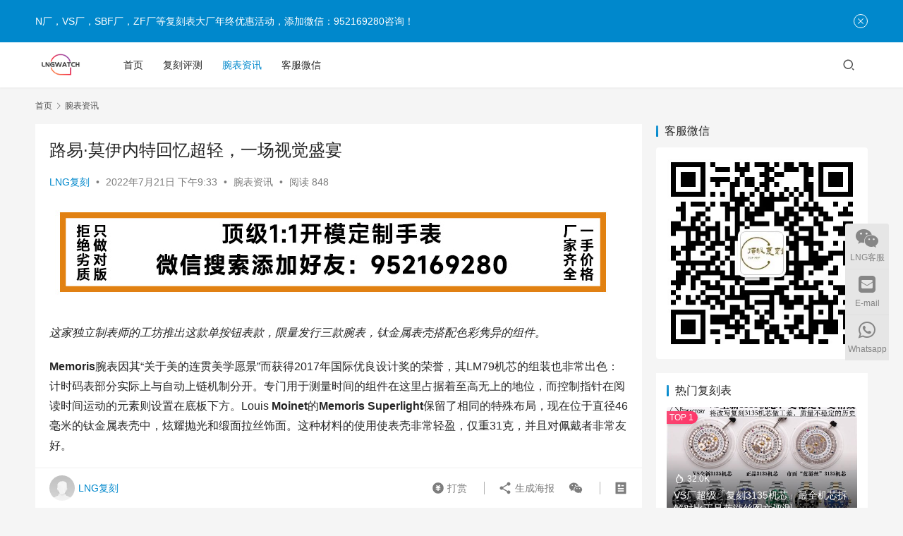

--- FILE ---
content_type: text/html; charset=UTF-8
request_url: http://www.lngwatch.com/171.html
body_size: 13492
content:
<!DOCTYPE html>
<html lang="zh-CN">
<head>
    <meta charset="UTF-8">
    <meta http-equiv="X-UA-Compatible" content="IE=edge,chrome=1">
    <meta name="renderer" content="webkit">
    <meta name="viewport" content="width=device-width,initial-scale=1.0,user-scalable=no,maximum-scale=1,viewport-fit=cover">
    <title>路易·莫伊内特回忆超轻，一场视觉盛宴-N厂手表官网</title>
    <meta name="description" content="这家独立制表师的工坊推出这款单按钮表款，限量发行三款腕表，钛金属表壳搭配色彩隽异的组件。 Memoris腕表因其“关于美的连贯美学愿景”而获得2017年国际优良设计奖的荣誉，其LM79机芯的组装也非常出色：计时码表部分实际上与自动上链机制分开。专门用于测量时间的组件在这里占据着至高无上的地位，而控制指针在阅读时间运动的..." />
<meta property="og:type" content="article" />
<meta property="og:url" content="http://www.lngwatch.com/171.html" />
<meta property="og:site_name" content="N厂手表官网" />
<meta property="og:title" content="路易·莫伊内特回忆超轻，一场视觉盛宴" />
<meta property="og:image" content="http://www.lngwatch.com/wp-content/uploads/2022/07/louis-moinet-memoris-superlight-watches-news-1087x610-1.jpg" />
<meta property="og:description" content="这家独立制表师的工坊推出这款单按钮表款，限量发行三款腕表，钛金属表壳搭配色彩隽异的组件。 Memoris腕表因其“关于美的连贯美学愿景”而获得2017年国际优良设计奖的荣誉，其LM79机芯的组装也非常出色：计时码表部分实际上与自动上链机制分开。专门用于测量时间的组件在这里占据着至高无上的地位，而控制指针在阅读时间运动的..." />
<link rel="canonical" href="http://www.lngwatch.com/171.html" />
<meta name="applicable-device" content="pc,mobile" />
<meta http-equiv="Cache-Control" content="no-transform" />
<link rel='stylesheet' id='stylesheet-css'  href='//www.lngwatch.com/wp-content/uploads/wpcom/style.6.12.2.1712705534.css' type='text/css' media='all' />
<link rel='stylesheet' id='font-awesome-css'  href='http://www.lngwatch.com/wp-content/themes/justnews/themer/assets/css/font-awesome.css' type='text/css' media='all' />
<style id='global-styles-inline-css' type='text/css'>
body{--wp--preset--color--black: #000000;--wp--preset--color--cyan-bluish-gray: #abb8c3;--wp--preset--color--white: #ffffff;--wp--preset--color--pale-pink: #f78da7;--wp--preset--color--vivid-red: #cf2e2e;--wp--preset--color--luminous-vivid-orange: #ff6900;--wp--preset--color--luminous-vivid-amber: #fcb900;--wp--preset--color--light-green-cyan: #7bdcb5;--wp--preset--color--vivid-green-cyan: #00d084;--wp--preset--color--pale-cyan-blue: #8ed1fc;--wp--preset--color--vivid-cyan-blue: #0693e3;--wp--preset--color--vivid-purple: #9b51e0;--wp--preset--gradient--vivid-cyan-blue-to-vivid-purple: linear-gradient(135deg,rgba(6,147,227,1) 0%,rgb(155,81,224) 100%);--wp--preset--gradient--light-green-cyan-to-vivid-green-cyan: linear-gradient(135deg,rgb(122,220,180) 0%,rgb(0,208,130) 100%);--wp--preset--gradient--luminous-vivid-amber-to-luminous-vivid-orange: linear-gradient(135deg,rgba(252,185,0,1) 0%,rgba(255,105,0,1) 100%);--wp--preset--gradient--luminous-vivid-orange-to-vivid-red: linear-gradient(135deg,rgba(255,105,0,1) 0%,rgb(207,46,46) 100%);--wp--preset--gradient--very-light-gray-to-cyan-bluish-gray: linear-gradient(135deg,rgb(238,238,238) 0%,rgb(169,184,195) 100%);--wp--preset--gradient--cool-to-warm-spectrum: linear-gradient(135deg,rgb(74,234,220) 0%,rgb(151,120,209) 20%,rgb(207,42,186) 40%,rgb(238,44,130) 60%,rgb(251,105,98) 80%,rgb(254,248,76) 100%);--wp--preset--gradient--blush-light-purple: linear-gradient(135deg,rgb(255,206,236) 0%,rgb(152,150,240) 100%);--wp--preset--gradient--blush-bordeaux: linear-gradient(135deg,rgb(254,205,165) 0%,rgb(254,45,45) 50%,rgb(107,0,62) 100%);--wp--preset--gradient--luminous-dusk: linear-gradient(135deg,rgb(255,203,112) 0%,rgb(199,81,192) 50%,rgb(65,88,208) 100%);--wp--preset--gradient--pale-ocean: linear-gradient(135deg,rgb(255,245,203) 0%,rgb(182,227,212) 50%,rgb(51,167,181) 100%);--wp--preset--gradient--electric-grass: linear-gradient(135deg,rgb(202,248,128) 0%,rgb(113,206,126) 100%);--wp--preset--gradient--midnight: linear-gradient(135deg,rgb(2,3,129) 0%,rgb(40,116,252) 100%);--wp--preset--duotone--dark-grayscale: url('#wp-duotone-dark-grayscale');--wp--preset--duotone--grayscale: url('#wp-duotone-grayscale');--wp--preset--duotone--purple-yellow: url('#wp-duotone-purple-yellow');--wp--preset--duotone--blue-red: url('#wp-duotone-blue-red');--wp--preset--duotone--midnight: url('#wp-duotone-midnight');--wp--preset--duotone--magenta-yellow: url('#wp-duotone-magenta-yellow');--wp--preset--duotone--purple-green: url('#wp-duotone-purple-green');--wp--preset--duotone--blue-orange: url('#wp-duotone-blue-orange');--wp--preset--font-size--small: 13px;--wp--preset--font-size--medium: 20px;--wp--preset--font-size--large: 36px;--wp--preset--font-size--x-large: 42px;}.has-black-color{color: var(--wp--preset--color--black) !important;}.has-cyan-bluish-gray-color{color: var(--wp--preset--color--cyan-bluish-gray) !important;}.has-white-color{color: var(--wp--preset--color--white) !important;}.has-pale-pink-color{color: var(--wp--preset--color--pale-pink) !important;}.has-vivid-red-color{color: var(--wp--preset--color--vivid-red) !important;}.has-luminous-vivid-orange-color{color: var(--wp--preset--color--luminous-vivid-orange) !important;}.has-luminous-vivid-amber-color{color: var(--wp--preset--color--luminous-vivid-amber) !important;}.has-light-green-cyan-color{color: var(--wp--preset--color--light-green-cyan) !important;}.has-vivid-green-cyan-color{color: var(--wp--preset--color--vivid-green-cyan) !important;}.has-pale-cyan-blue-color{color: var(--wp--preset--color--pale-cyan-blue) !important;}.has-vivid-cyan-blue-color{color: var(--wp--preset--color--vivid-cyan-blue) !important;}.has-vivid-purple-color{color: var(--wp--preset--color--vivid-purple) !important;}.has-black-background-color{background-color: var(--wp--preset--color--black) !important;}.has-cyan-bluish-gray-background-color{background-color: var(--wp--preset--color--cyan-bluish-gray) !important;}.has-white-background-color{background-color: var(--wp--preset--color--white) !important;}.has-pale-pink-background-color{background-color: var(--wp--preset--color--pale-pink) !important;}.has-vivid-red-background-color{background-color: var(--wp--preset--color--vivid-red) !important;}.has-luminous-vivid-orange-background-color{background-color: var(--wp--preset--color--luminous-vivid-orange) !important;}.has-luminous-vivid-amber-background-color{background-color: var(--wp--preset--color--luminous-vivid-amber) !important;}.has-light-green-cyan-background-color{background-color: var(--wp--preset--color--light-green-cyan) !important;}.has-vivid-green-cyan-background-color{background-color: var(--wp--preset--color--vivid-green-cyan) !important;}.has-pale-cyan-blue-background-color{background-color: var(--wp--preset--color--pale-cyan-blue) !important;}.has-vivid-cyan-blue-background-color{background-color: var(--wp--preset--color--vivid-cyan-blue) !important;}.has-vivid-purple-background-color{background-color: var(--wp--preset--color--vivid-purple) !important;}.has-black-border-color{border-color: var(--wp--preset--color--black) !important;}.has-cyan-bluish-gray-border-color{border-color: var(--wp--preset--color--cyan-bluish-gray) !important;}.has-white-border-color{border-color: var(--wp--preset--color--white) !important;}.has-pale-pink-border-color{border-color: var(--wp--preset--color--pale-pink) !important;}.has-vivid-red-border-color{border-color: var(--wp--preset--color--vivid-red) !important;}.has-luminous-vivid-orange-border-color{border-color: var(--wp--preset--color--luminous-vivid-orange) !important;}.has-luminous-vivid-amber-border-color{border-color: var(--wp--preset--color--luminous-vivid-amber) !important;}.has-light-green-cyan-border-color{border-color: var(--wp--preset--color--light-green-cyan) !important;}.has-vivid-green-cyan-border-color{border-color: var(--wp--preset--color--vivid-green-cyan) !important;}.has-pale-cyan-blue-border-color{border-color: var(--wp--preset--color--pale-cyan-blue) !important;}.has-vivid-cyan-blue-border-color{border-color: var(--wp--preset--color--vivid-cyan-blue) !important;}.has-vivid-purple-border-color{border-color: var(--wp--preset--color--vivid-purple) !important;}.has-vivid-cyan-blue-to-vivid-purple-gradient-background{background: var(--wp--preset--gradient--vivid-cyan-blue-to-vivid-purple) !important;}.has-light-green-cyan-to-vivid-green-cyan-gradient-background{background: var(--wp--preset--gradient--light-green-cyan-to-vivid-green-cyan) !important;}.has-luminous-vivid-amber-to-luminous-vivid-orange-gradient-background{background: var(--wp--preset--gradient--luminous-vivid-amber-to-luminous-vivid-orange) !important;}.has-luminous-vivid-orange-to-vivid-red-gradient-background{background: var(--wp--preset--gradient--luminous-vivid-orange-to-vivid-red) !important;}.has-very-light-gray-to-cyan-bluish-gray-gradient-background{background: var(--wp--preset--gradient--very-light-gray-to-cyan-bluish-gray) !important;}.has-cool-to-warm-spectrum-gradient-background{background: var(--wp--preset--gradient--cool-to-warm-spectrum) !important;}.has-blush-light-purple-gradient-background{background: var(--wp--preset--gradient--blush-light-purple) !important;}.has-blush-bordeaux-gradient-background{background: var(--wp--preset--gradient--blush-bordeaux) !important;}.has-luminous-dusk-gradient-background{background: var(--wp--preset--gradient--luminous-dusk) !important;}.has-pale-ocean-gradient-background{background: var(--wp--preset--gradient--pale-ocean) !important;}.has-electric-grass-gradient-background{background: var(--wp--preset--gradient--electric-grass) !important;}.has-midnight-gradient-background{background: var(--wp--preset--gradient--midnight) !important;}.has-small-font-size{font-size: var(--wp--preset--font-size--small) !important;}.has-medium-font-size{font-size: var(--wp--preset--font-size--medium) !important;}.has-large-font-size{font-size: var(--wp--preset--font-size--large) !important;}.has-x-large-font-size{font-size: var(--wp--preset--font-size--x-large) !important;}
</style>
<script type='text/javascript' src='http://www.lngwatch.com/wp-includes/js/jquery/jquery.min.js' id='jquery-core-js'></script>
<script type='text/javascript' src='http://www.lngwatch.com/wp-includes/js/jquery/jquery-migrate.min.js' id='jquery-migrate-js'></script>
<script>
(function(){
var el = document.createElement("script");
el.src = "https://lf1-cdn-tos.bytegoofy.com/goofy/ttzz/push.js?47a6c20e1bff6111f6d20fc93d0fc82ec5618edf0fc912035157b16407cda52fbc434964556b7d7129e9b750ed197d397efd7b0c6c715c1701396e1af40cec962b8d7c8c6655c9b00211740aa8a98e2e";
el.id = "ttzz";
var s = document.getElementsByTagName("script")[0];
s.parentNode.insertBefore(el, s);
})(window)
</script>
<link rel="icon" href="http://www.lngwatch.com/wp-content/uploads/2022/08/cropped-logo11-1.png" sizes="32x32" />
<link rel="icon" href="http://www.lngwatch.com/wp-content/uploads/2022/08/cropped-logo11-1.png" sizes="192x192" />
<link rel="apple-touch-icon" href="http://www.lngwatch.com/wp-content/uploads/2022/08/cropped-logo11-1.png" />
<meta name="msapplication-TileImage" content="http://www.lngwatch.com/wp-content/uploads/2022/08/cropped-logo11-1.png" />
    <!--[if lte IE 11]><script src="http://www.lngwatch.com/wp-content/themes/justnews/js/update.js"></script><![endif]-->
</head>
<body class="post-template-default single single-post postid-171 single-format-standard wp-custom-logo lang-cn el-boxed header-fixed">
<header class="header">
    <div class="container">
        <div class="navbar-header">
            <button type="button" class="navbar-toggle collapsed" data-toggle="collapse" data-target=".navbar-collapse" aria-label="menu">
                <span class="icon-bar icon-bar-1"></span>
                <span class="icon-bar icon-bar-2"></span>
                <span class="icon-bar icon-bar-3"></span>
            </button>
                        <div class="logo">
                <a href="http://www.lngwatch.com" rel="home">
                    <img src="http://www.lngwatch.com/wp-content/uploads/2022/08/cropped-logo.png" alt="N厂手表官网">
                </a>
            </div>
        </div>
        <div class="collapse navbar-collapse">
            <nav class="primary-menu"><ul id="menu-top%e5%af%bc%e8%88%aa" class="nav navbar-nav wpcom-adv-menu"><li class="menu-item"><a href="http://www.lngwatch.com">首页</a></li>
<li class="menu-item"><a href="http://www.lngwatch.com/category/repwatch">复刻评测</a></li>
<li class="menu-item current-post-ancestor current-post-parent active"><a href="http://www.lngwatch.com/category/%e8%85%95%e8%a1%a8%e8%b5%84%e8%ae%af">腕表资讯</a></li>
<li class="menu-item"><a href="http://www.lngwatch.com/contact">客服微信</a></li>
</ul></nav>            <div class="navbar-action">
                                <div class="navbar-search-icon j-navbar-search"><i class="wpcom-icon wi"><svg aria-hidden="true"><use xlink:href="#wi-search"></use></svg></i></div>
                                            </div>
            <form class="navbar-search" action="http://www.lngwatch.com" method="get" role="search">
                <div class="navbar-search-inner">
                    <i class="wpcom-icon wi navbar-search-close"><svg aria-hidden="true"><use xlink:href="#wi-close"></use></svg></i>                    <input type="text" name="s" class="navbar-search-input" autocomplete="off" placeholder="输入关键词搜索..." value="">
                    <button class="navbar-search-btn" type="submit"><i class="wpcom-icon wi"><svg aria-hidden="true"><use xlink:href="#wi-search"></use></svg></i></button>
                </div>
            </form>
        </div><!-- /.navbar-collapse -->
    </div><!-- /.container -->
</header>
<div id="wrap">    <div class="wrap container">
        <ol class="breadcrumb" vocab="https://schema.org/" typeof="BreadcrumbList"><li class="home" property="itemListElement" typeof="ListItem"><a href="http://www.lngwatch.com" property="item" typeof="WebPage"><span property="name" class="hide">N厂手表官网</span>首页</a><meta property="position" content="1"></li><li property="itemListElement" typeof="ListItem"><i class="wpcom-icon wi"><svg aria-hidden="true"><use xlink:href="#wi-arrow-right-3"></use></svg></i><a href="http://www.lngwatch.com/category/%e8%85%95%e8%a1%a8%e8%b5%84%e8%ae%af" property="item" typeof="WebPage"><span property="name">腕表资讯</span></a><meta property="position" content="2"></li></ol>        <main class="main">
                            <article id="post-171" class="post-171 post type-post status-publish format-standard has-post-thumbnail hentry category-5 entry">
                    <div class="entry-main">
                                                                        <div class="entry-head">
                            <h1 class="entry-title">路易·莫伊内特回忆超轻，一场视觉盛宴</h1>
                            <div class="entry-info">
                                                                    <span class="vcard">
                                        <a class="nickname url fn j-user-card" data-user="1" href="http://www.lngwatch.com/author/lngwatch">LNG复刻</a>
                                    </span>
                                    <span class="dot">•</span>
                                                                <time class="entry-date published" datetime="2022-07-21T21:33:17+08:00" pubdate>
                                    2022年7月21日 下午9:33                                </time>
                                <span class="dot">•</span>
                                <a href="http://www.lngwatch.com/category/%e8%85%95%e8%a1%a8%e8%b5%84%e8%ae%af" rel="category tag">腕表资讯</a>                                                                        <span class="dot">•</span>
                                        <span>阅读 848</span>
                                                                </div>
                        </div>
                        <div class="wpcom_myimg_wrap __single_1"><a href="http://www.lngwatch.com/contact" target="_blank"><img src="http://www.lngwatch.com/a/article-1.jpg"></a></div>
                                                <div class="entry-content">
                            <p><!-- wp:paragraph --></p>
<p><em>这家独立制表师</em><em>的</em><em>工坊推出这款单按钮表款，限量发行三款腕表，钛金属表壳搭配色彩隽异的组件。</em></p>
<p><!-- /wp:paragraph --></p>
<p><!-- wp:paragraph --></p>
<p><strong>Memoris</strong>腕表因其“关于美的连贯美学愿景”而获得2017年国际优良设计奖的荣誉，其LM79机芯的组装也非常出色：计时码表部分实际上与自动上链机制分开。专门用于测量时间的组件在这里占据着至高无上的地位，而控制指针在阅读时间运动的元素则设置在底板下方。Louis <strong>Moinet</strong>的<strong>Memoris Superlight</strong>保留了相同的特殊布局，现在位于直径46毫米的钛金属表壳中，炫耀抛光和缎面拉丝饰面。这种材料的使用使表壳非常轻盈，仅重31克，并且对佩戴者非常友好。</p>
<p><!-- /wp:paragraph --></p>
<p><!-- wp:gallery {"columns":2,"linkTo":"none"} --></p>
<figure class="wp-block-gallery has-nested-images columns-2 is-cropped"><!-- wp:image {"id":173,"sizeSlug":"large","linkDestination":"none"} --></p>
<figure class="wp-block-image size-large"><noscript><img width="1000" height="850" src="http://www.lngwatch.com/wp-content/uploads/2022/07/louis-moinet-memoris-superlight-1-watches-news.jpg" alt="路易·莫伊内特回忆超轻，一场视觉盛宴" class="wp-image-173"/></noscript><img width="1000" height="850" src="http://www.lngwatch.com/wp-content/themes/justnews/themer/assets/images/lazy.png" data-original="http://www.lngwatch.com/wp-content/uploads/2022/07/louis-moinet-memoris-superlight-1-watches-news.jpg" alt="路易·莫伊内特回忆超轻，一场视觉盛宴" class="wp-image-173 j-lazy"/></figure>
<p><!-- /wp:image --></p>
<p><!-- wp:image {"id":172,"sizeSlug":"large","linkDestination":"none"} --></p>
<figure class="wp-block-image size-large"><noscript><img width="1000" height="850" src="http://www.lngwatch.com/wp-content/uploads/2022/07/louis-moinet-memoris-superlight-2-watches-news.jpg" alt="路易·莫伊内特回忆超轻，一场视觉盛宴" class="wp-image-172"/></noscript><img width="1000" height="850" src="http://www.lngwatch.com/wp-content/themes/justnews/themer/assets/images/lazy.png" data-original="http://www.lngwatch.com/wp-content/uploads/2022/07/louis-moinet-memoris-superlight-2-watches-news.jpg" alt="路易·莫伊内特回忆超轻，一场视觉盛宴" class="wp-image-172 j-lazy"/></figure>
<p><!-- /wp:image --></p>
<p><!-- wp:image {"id":174,"sizeSlug":"large","linkDestination":"none"} --></p>
<figure class="wp-block-image size-large"><noscript><img width="1087" height="610" src="http://www.lngwatch.com/wp-content/uploads/2022/07/louis-moinet-memoris-superlight-watches-news-1087x610-1.jpg" alt="路易·莫伊内特回忆超轻，一场视觉盛宴" class="wp-image-174"/></noscript><img width="1087" height="610" src="http://www.lngwatch.com/wp-content/themes/justnews/themer/assets/images/lazy.png" data-original="http://www.lngwatch.com/wp-content/uploads/2022/07/louis-moinet-memoris-superlight-watches-news-1087x610-1.jpg" alt="路易·莫伊内特回忆超轻，一场视觉盛宴" class="wp-image-174 j-lazy"/></figure>
<p><!-- /wp:image --></figure><p><!-- /wp:gallery --></p>
<p><!-- wp:paragraph --></p>
<p>在表盘侧，上部镂空空间邀请通过中央直接驱动器和30分钟累加器读取经过的时间。9点钟位置的小秒针平衡了构图中心，呈现出一个完全机械的场景。导柱轮在12点钟位置高亮显示。这就是驱动计时码表由单个按钮触发的三种功能（启动、停止、复位）的原因。至于小时和分钟，它们显示在6点钟位置的彩色光盘中。</p>
<p><!-- /wp:paragraph --></p>
<p><!-- wp:paragraph --></p>
<p>为今年年底推出的<strong>Memoris Superlight</strong>被提议推出三个28件限量版。第一个采用胭脂红装饰，第二个穿着苹果绿，第三个用紫色哇哇。所有版本均搭配鳄鱼皮表带，色调相配。</p>
<p><!-- /wp:paragraph --></p>
<div class="entry-readmore"><div class="entry-readmore-btn"></div></div>                                                        <div class="entry-copyright"><p>原创文章，作者：LNG复刻，如若转载，请注明出处：http://www.lngwatch.com/171.html</p></div>                        </div>

                        <div class="entry-tag"></div>
                        <div class="entry-action">
                            <div class="btn-zan" data-id="171"><i class="wpcom-icon wi"><svg aria-hidden="true"><use xlink:href="#wi-thumb-up-fill"></use></svg></i> 赞 <span class="entry-action-num">(0)</span></div>

                                                    </div>

                        <div class="entry-bar">
                            <div class="entry-bar-inner clearfix">
                                                                    <div class="author pull-left">
                                                                                <a data-user="1" target="_blank" href="http://www.lngwatch.com/author/lngwatch" class="avatar j-user-card">
                                            <img alt='LNG复刻' src='http://cravatar.cn/avatar/64e1b8d34f425d19e1ee2ea7236d3028?s=60&#038;d=mm&#038;r=g' srcset='http://cravatar.cn/avatar/64e1b8d34f425d19e1ee2ea7236d3028?s=120&#038;d=mm&#038;r=g 2x' class='avatar avatar-60 photo' height='60' width='60' /><span class="author-name">LNG复刻</span>                                        </a>
                                    </div>
                                                                <div class="info pull-right">
                                    <div class="info-item meta">
                                                                                                                                                                    <a class="meta-item dashang" href="javascript:;">
                                                <i class="wpcom-icon wi"><svg aria-hidden="true"><use xlink:href="#wi-cny-circle-fill"></use></svg></i> 打赏                                                <span class="dashang-img">
                                                                                                            <span>
                                                        <img src="//www.lngwatch.com/wp-content/uploads/2022/06/qrcode.jpg" alt="微信扫一扫加客服"/>
                                                            微信扫一扫加客服                                                    </span>
                                                                                                                                                        </span>
                                            </a>
                                                                            </div>
                                    <div class="info-item share">
                                        <a class="meta-item mobile j-mobile-share" href="javascript:;" data-id="171" data-qrcode="http://www.lngwatch.com/171.html"><i class="wpcom-icon wi"><svg aria-hidden="true"><use xlink:href="#wi-share"></use></svg></i> 生成海报</a>
                                                                                    <a class="meta-item wechat" data-share="wechat" target="_blank" rel="nofollow" href="#">
                                                <i class="wpcom-icon wi"><svg aria-hidden="true"><use xlink:href="#wi-wechat"></use></svg></i>                                            </a>
                                                                            </div>
                                    <div class="info-item act">
                                        <a href="javascript:;" id="j-reading"><i class="wpcom-icon wi"><svg aria-hidden="true"><use xlink:href="#wi-article"></use></svg></i></a>
                                    </div>
                                </div>
                            </div>
                        </div>
                    </div>
                        <div class="entry-page">
                    <div class="entry-page-prev j-lazy" style="background-image: url('http://www.lngwatch.com/wp-content/themes/justnews/themer/assets/images/lazy.png');" data-original="http://www.lngwatch.com/wp-content/uploads/2022/07/urwerk-ur-100-v-iron-2-watches-news-480x300.jpg">
                <a href="http://www.lngwatch.com/168.html" title="URWERK UR-100V 铁，突出显示色调" rel="prev">
                    <span>URWERK UR-100V 铁，突出显示色调</span>
                </a>
                <div class="entry-page-info">
                    <span class="pull-left"><i class="wpcom-icon wi"><svg aria-hidden="true"><use xlink:href="#wi-arrow-left-double"></use></svg></i> 上一篇</span>
                    <span class="pull-right">2022年7月21日 下午9:29</span>
                </div>
            </div>
                            <div class="entry-page-next j-lazy" style="background-image: url('http://www.lngwatch.com/wp-content/themes/justnews/themer/assets/images/lazy.png');" data-original="http://www.lngwatch.com/wp-content/uploads/2022/07/tag-heuer-carrera-chrono-jack-heuer-anniversary-2020-watches-news-1087x610-1-480x300.jpg">
                <a href="http://www.lngwatch.com/176.html" title="泰格豪雅卡雷拉计时码表黄金杰克豪雅生日" rel="next">
                    <span>泰格豪雅卡雷拉计时码表黄金杰克豪雅生日</span>
                </a>
                <div class="entry-page-info">
                    <span class="pull-right">下一篇 <i class="wpcom-icon wi"><svg aria-hidden="true"><use xlink:href="#wi-arrow-right-double"></use></svg></i></span>
                    <span class="pull-left">2022年7月21日 下午9:34</span>
                </div>
            </div>
            </div>
                    <div class="wpcom_myimg_wrap __single_2"><a href="http://www.lngwatch.com/contact" target="_blank"><img src="http://www.lngwatch.com/a/article-2.jpg"></a></div>                                            <div class="entry-related-posts">
                            <h3 class="entry-related-title">相关推荐</h3><ul class="entry-related cols-3 post-loop post-loop-default"><li class="item">
        <div class="item-img">
        <a class="item-img-inner" href="http://www.lngwatch.com/5699.html" title="动手实践：Rebellion WEAP-ONE 双轴飞行陀飞轮腕表" target="_blank" rel="bookmark">
            <img width="480" height="300" src="http://www.lngwatch.com/wp-content/themes/justnews/themer/assets/images/lazy.png" class="attachment-default size-default wp-post-image j-lazy" alt="动手实践：Rebellion WEAP-ONE 双轴飞行陀飞轮腕表" data-original="http://www.lngwatch.com/wp-content/uploads/2022/10/3d6b0a0c821f99c8411ccee6f0e4ca4e-480x300.jpeg" />        </a>
                <a class="item-category" href="http://www.lngwatch.com/category/%e8%85%95%e8%a1%a8%e8%b5%84%e8%ae%af" target="_blank">腕表资讯</a>
            </div>
        <div class="item-content">
                <h4 class="item-title">
            <a href="http://www.lngwatch.com/5699.html" target="_blank" rel="bookmark">
                                 动手实践：Rebellion WEAP-ONE 双轴飞行陀飞轮腕表            </a>
        </h4>
        <div class="item-excerpt">
            <p>最新的Rebellion品牌腕表在 2022 年日内瓦钟表与奇迹展上首次亮相，是该公司高度前卫的 WEAP-ONE 的全新改版，它引入了将配备陀飞轮的圆柱形金属罐戴在手腕上的想法。&#8230;</p>
        </div>
        <div class="item-meta">
                                    <span class="item-meta-li date">2022年10月17日</span>
            <div class="item-meta-right">
                <span class="item-meta-li views" title="阅读数"><i class="wpcom-icon wi"><svg aria-hidden="true"><use xlink:href="#wi-eye"></use></svg></i>1.2K</span>            </div>
        </div>
    </div>
</li>
<li class="item">
        <div class="item-img">
        <a class="item-img-inner" href="http://www.lngwatch.com/9345.html" title="Backes &#038; Strauss Piccadilly Renaissance Diamond Heart 40 美元 100,000 美元女士手表" target="_blank" rel="bookmark">
            <img width="480" height="300" src="http://www.lngwatch.com/wp-content/themes/justnews/themer/assets/images/lazy.png" class="attachment-default size-default wp-post-image j-lazy" alt="Backes &amp; Strauss Piccadilly Renaissance Diamond Heart 40 美元 100,000 美元女士手表" loading="lazy" data-original="http://www.lngwatch.com/wp-content/uploads/2022/10/22302c2dfbd21a1060c0f1d7c06761e6-480x300.jpeg" />        </a>
                <a class="item-category" href="http://www.lngwatch.com/category/%e8%85%95%e8%a1%a8%e8%b5%84%e8%ae%af" target="_blank">腕表资讯</a>
            </div>
        <div class="item-content">
                <h4 class="item-title">
            <a href="http://www.lngwatch.com/9345.html" target="_blank" rel="bookmark">
                                 Backes &#038; Strauss Piccadilly Renaissance Diamond Heart 40 美元 100,000 美元女士手表            </a>
        </h4>
        <div class="item-excerpt">
            <p>Backes &amp; Strauss仍然是一家相对不为人知的奢侈手表制造商，拥有独特的“珠宝手表焦点”，并且是 Franck Muller Group 品牌（包括 Franck&#8230;</p>
        </div>
        <div class="item-meta">
                                    <span class="item-meta-li date">2022年10月27日</span>
            <div class="item-meta-right">
                <span class="item-meta-li views" title="阅读数"><i class="wpcom-icon wi"><svg aria-hidden="true"><use xlink:href="#wi-eye"></use></svg></i>749</span>            </div>
        </div>
    </div>
</li>
<li class="item">
        <div class="item-img">
        <a class="item-img-inner" href="http://www.lngwatch.com/21623.html" title="格罗内菲尔德一赫兹1912手表" target="_blank" rel="bookmark">
            <img width="480" height="300" src="http://www.lngwatch.com/wp-content/themes/justnews/themer/assets/images/lazy.png" class="attachment-default size-default wp-post-image j-lazy" alt="格罗内菲尔德一赫兹1912手表" loading="lazy" data-original="http://www.lngwatch.com/wp-content/uploads/2023/02/Gronefeld-One-Hertz-watch-480x300.jpg" />        </a>
                <a class="item-category" href="http://www.lngwatch.com/category/%e8%85%95%e8%a1%a8%e8%b5%84%e8%ae%af" target="_blank">腕表资讯</a>
            </div>
        <div class="item-content">
                <h4 class="item-title">
            <a href="http://www.lngwatch.com/21623.html" target="_blank" rel="bookmark">
                                 格罗内菲尔德一赫兹1912手表            </a>
        </h4>
        <div class="item-excerpt">
            <p>滴答滴答&#8230;让你想到石英表对吗？错！好吧，至少在这种情况下。这个花哨的小荷兰人是一个死节拍的手表。不，那种不会支付子女抚养费的死节拍，而是带有滴答作响秒针的机械手表。你说&#8230;</p>
        </div>
        <div class="item-meta">
                                    <span class="item-meta-li date">2023年2月6日</span>
            <div class="item-meta-right">
                <span class="item-meta-li views" title="阅读数"><i class="wpcom-icon wi"><svg aria-hidden="true"><use xlink:href="#wi-eye"></use></svg></i>835</span>            </div>
        </div>
    </div>
</li>
<li class="item item-myimg"><div class="wpcom_myimg_wrap __flow"><a href="http://www.lngwatch.com/contact" target="_blank"><img src="http://www.lngwatch.com/a/list-1.jpg"></a></div></li><li class="item">
        <div class="item-img">
        <a class="item-img-inner" href="http://www.lngwatch.com/19935.html" title="只有雅典表这样的品牌才能拥有一款名为男子气概的钯950腕表" target="_blank" rel="bookmark">
            <img class="j-lazy" src="http://www.lngwatch.com/wp-content/themes/justnews/themer/assets/images/lazy.png" data-original="http://www.lngwatch.com/wp-content/uploads/2023/01/image-1-480x300.png" width="480" height="300" alt="只有雅典表这样的品牌才能拥有一款名为男子气概的钯950腕表">        </a>
                <a class="item-category" href="http://www.lngwatch.com/category/%e8%85%95%e8%a1%a8%e8%b5%84%e8%ae%af" target="_blank">腕表资讯</a>
            </div>
        <div class="item-content">
                <h4 class="item-title">
            <a href="http://www.lngwatch.com/19935.html" target="_blank" rel="bookmark">
                                 只有雅典表这样的品牌才能拥有一款名为男子气概的钯950腕表            </a>
        </h4>
        <div class="item-excerpt">
            <p>这是一款非常酷的手表，融合了制表能力、珠宝商的实用性和男子气概。雅典表从不喜欢“只”发布奢侈手表。总需要一些特殊的转折，使它们变得特别。您对这一事实的第一个暗示是在这款手表的名称中&#8230;</p>
        </div>
        <div class="item-meta">
                                    <span class="item-meta-li date">2023年1月7日</span>
            <div class="item-meta-right">
                <span class="item-meta-li views" title="阅读数"><i class="wpcom-icon wi"><svg aria-hidden="true"><use xlink:href="#wi-eye"></use></svg></i>1.2K</span>            </div>
        </div>
    </div>
</li>
<li class="item">
        <div class="item-img">
        <a class="item-img-inner" href="http://www.lngwatch.com/15108.html" title="Auctions Phillips将在纽约举办首场春季腕表拍卖会" target="_blank" rel="bookmark">
            <img width="480" height="300" src="http://www.lngwatch.com/wp-content/themes/justnews/themer/assets/images/lazy.png" class="attachment-default size-default wp-post-image j-lazy" alt="Auctions Phillips将在纽约举办首场春季腕表拍卖会" loading="lazy" data-original="http://www.lngwatch.com/wp-content/uploads/2022/11/Lange1815UpDown-Vincent-480x300.jpg" />        </a>
                <a class="item-category" href="http://www.lngwatch.com/category/%e8%85%95%e8%a1%a8%e8%b5%84%e8%ae%af" target="_blank">腕表资讯</a>
            </div>
        <div class="item-content">
                <h4 class="item-title">
            <a href="http://www.lngwatch.com/15108.html" target="_blank" rel="bookmark">
                                 Auctions Phillips将在纽约举办首场春季腕表拍卖会            </a>
        </h4>
        <div class="item-excerpt">
            <p>今天早上从 HODINKEE 自家后院传出令人振奋的消息：Phillips 与 Bacs &amp; Russo 合作，刚刚宣布今年将在纽约举办首次春季拍卖会。该活动将于 2022&#8230;</p>
        </div>
        <div class="item-meta">
                                    <span class="item-meta-li date">2022年11月21日</span>
            <div class="item-meta-right">
                <span class="item-meta-li views" title="阅读数"><i class="wpcom-icon wi"><svg aria-hidden="true"><use xlink:href="#wi-eye"></use></svg></i>974</span>            </div>
        </div>
    </div>
</li>
</ul>                        </div>
                                    </article>
                    </main>
                    <aside class="sidebar">
                <div class="widget widget_media_image"><h3 class="widget-title"><span>客服微信</span></h3><img width="430" height="430" src="http://www.lngwatch.com/wp-content/themes/justnews/themer/assets/images/lazy.png" class="image wp-image-42  attachment-full size-full j-lazy" alt="路易·莫伊内特回忆超轻，一场视觉盛宴" style="max-width: 100%; height: auto;" data-original="http://www.lngwatch.com/wp-content/uploads/2022/06/qrcode.jpg" /></div><div class="widget widget_post_hot"><h3 class="widget-title"><span>热门复刻表</span></h3>            <ul>
                                    <li class="item">
                                                    <div class="item-img">
                                <a class="item-img-inner" href="http://www.lngwatch.com/14300.html" title="VS厂超级「复刻3135机芯」最全机芯拆解对比正品蓝游丝图文评测">
                                    <img width="480" height="300" src="http://www.lngwatch.com/wp-content/themes/justnews/themer/assets/images/lazy.png" class="attachment-default size-default wp-post-image j-lazy" alt="VS厂超级「复刻3135机芯」最全机芯拆解对比正品蓝游丝图文评测" loading="lazy" data-original="http://www.lngwatch.com/wp-content/uploads/2022/11/22-480x300.jpg" />                                </a>
                            </div>
                                                <div class="item-content">
                            <div class="item-hot"><i class="wpcom-icon wi"><svg aria-hidden="true"><use xlink:href="#wi-huo"></use></svg></i>32.0K</div>                            <p class="item-title"><a href="http://www.lngwatch.com/14300.html" title="VS厂超级「复刻3135机芯」最全机芯拆解对比正品蓝游丝图文评测">VS厂超级「复刻3135机芯」最全机芯拆解对比正品蓝游丝图文评测</a></p>
                                                    </div>
                    </li>
                                    <li class="item">
                                                    <div class="item-img">
                                <a class="item-img-inner" href="http://www.lngwatch.com/5106.html" title="N厂劳力士4130迪通拿「冰蓝迪」116506评测">
                                    <img width="480" height="300" src="http://www.lngwatch.com/wp-content/themes/justnews/themer/assets/images/lazy.png" class="attachment-default size-default wp-post-image j-lazy" alt="N厂劳力士4130迪通拿「冰蓝迪」116506评测" loading="lazy" data-original="http://www.lngwatch.com/wp-content/uploads/2022/10/1d9e03992805dcbf359127c17283a400-480x300.jpeg" />                                </a>
                            </div>
                                                <div class="item-content">
                                                        <p class="item-title"><a href="http://www.lngwatch.com/5106.html" title="N厂劳力士4130迪通拿「冰蓝迪」116506评测">N厂劳力士4130迪通拿「冰蓝迪」116506评测</a></p>
                            <div class="item-hot"><i class="wpcom-icon wi"><svg aria-hidden="true"><use xlink:href="#wi-huo"></use></svg></i>31.8K</div>                        </div>
                    </li>
                                    <li class="item">
                                                    <div class="item-img">
                                <a class="item-img-inner" href="http://www.lngwatch.com/1300.html" title="KING厂复刻劳力士7750机芯迪通拿复刻表厚度做到一致">
                                    <img width="480" height="300" src="http://www.lngwatch.com/wp-content/themes/justnews/themer/assets/images/lazy.png" class="attachment-default size-default wp-post-image j-lazy" alt="KING厂复刻劳力士7750机芯迪通拿复刻表厚度做到一致" loading="lazy" data-original="http://www.lngwatch.com/wp-content/uploads/2022/07/f22865256e37bea8c88abec7e8fe0314-480x300.jpeg" />                                </a>
                            </div>
                                                <div class="item-content">
                                                        <p class="item-title"><a href="http://www.lngwatch.com/1300.html" title="KING厂复刻劳力士7750机芯迪通拿复刻表厚度做到一致">KING厂复刻劳力士7750机芯迪通拿复刻表厚度做到一致</a></p>
                            <div class="item-hot"><i class="wpcom-icon wi"><svg aria-hidden="true"><use xlink:href="#wi-huo"></use></svg></i>31.4K</div>                        </div>
                    </li>
                                    <li class="item">
                                                    <div class="item-img">
                                <a class="item-img-inner" href="http://www.lngwatch.com/5154.html" title="C厂绿水鬼对比正品评测-Clean厂劳力士绿水鬼真假对比怎么样">
                                    <img width="480" height="300" src="http://www.lngwatch.com/wp-content/themes/justnews/themer/assets/images/lazy.png" class="attachment-default size-default wp-post-image j-lazy" alt="C厂绿水鬼对比正品评测-Clean厂劳力士绿水鬼真假对比怎么样" loading="lazy" data-original="http://www.lngwatch.com/wp-content/uploads/2022/10/ead87aa466754f6f9dedd0851211327b-scaled-480x300.jpg" />                                </a>
                            </div>
                                                <div class="item-content">
                                                        <p class="item-title"><a href="http://www.lngwatch.com/5154.html" title="C厂绿水鬼对比正品评测-Clean厂劳力士绿水鬼真假对比怎么样">C厂绿水鬼对比正品评测-Clean厂劳力士绿水鬼真假对比怎么样</a></p>
                            <div class="item-hot"><i class="wpcom-icon wi"><svg aria-hidden="true"><use xlink:href="#wi-huo"></use></svg></i>31.3K</div>                        </div>
                    </li>
                                    <li class="item">
                                                    <div class="item-img">
                                <a class="item-img-inner" href="http://www.lngwatch.com/18174.html" title="VS厂(SBF)劳力士「单红鬼王」126600入手评测购买指南">
                                    <img width="480" height="300" src="http://www.lngwatch.com/wp-content/themes/justnews/themer/assets/images/lazy.png" class="attachment-default size-default wp-post-image j-lazy" alt="VS厂(SBF)劳力士「单红鬼王」126600入手评测购买指南" loading="lazy" data-original="http://www.lngwatch.com/wp-content/uploads/2022/12/image-7-480x300.png" />                                </a>
                            </div>
                                                <div class="item-content">
                                                        <p class="item-title"><a href="http://www.lngwatch.com/18174.html" title="VS厂(SBF)劳力士「单红鬼王」126600入手评测购买指南">VS厂(SBF)劳力士「单红鬼王」126600入手评测购买指南</a></p>
                            <div class="item-hot"><i class="wpcom-icon wi"><svg aria-hidden="true"><use xlink:href="#wi-huo"></use></svg></i>31.0K</div>                        </div>
                    </li>
                                    <li class="item">
                                                    <div class="item-img">
                                <a class="item-img-inner" href="http://www.lngwatch.com/1307.html" title="RM厂欧米茄绿金霸月球表18K金款复刻做工怎么样">
                                    <img width="480" height="300" src="http://www.lngwatch.com/wp-content/themes/justnews/themer/assets/images/lazy.png" class="attachment-default size-default wp-post-image j-lazy" alt="RM厂欧米茄绿金霸月球表18K金款复刻做工怎么样" loading="lazy" data-original="http://www.lngwatch.com/wp-content/uploads/2022/07/3ab76aac868d39d5f73a6c7f898ddcdf-480x300.jpeg" />                                </a>
                            </div>
                                                <div class="item-content">
                                                        <p class="item-title"><a href="http://www.lngwatch.com/1307.html" title="RM厂欧米茄绿金霸月球表18K金款复刻做工怎么样">RM厂欧米茄绿金霸月球表18K金款复刻做工怎么样</a></p>
                            <div class="item-hot"><i class="wpcom-icon wi"><svg aria-hidden="true"><use xlink:href="#wi-huo"></use></svg></i>30.6K</div>                        </div>
                    </li>
                                    <li class="item">
                                                    <div class="item-img">
                                <a class="item-img-inner" href="http://www.lngwatch.com/2658.html" title="OR厂复刻手表有官网吗?和GF厂有什么关系">
                                    <img width="480" height="300" src="http://www.lngwatch.com/wp-content/themes/justnews/themer/assets/images/lazy.png" class="attachment-default size-default wp-post-image j-lazy" alt="OR厂复刻手表有官网吗?和GF厂有什么关系" loading="lazy" data-original="http://www.lngwatch.com/wp-content/uploads/2022/08/微信图片_20210722141259-480x300.jpg" />                                </a>
                            </div>
                                                <div class="item-content">
                                                        <p class="item-title"><a href="http://www.lngwatch.com/2658.html" title="OR厂复刻手表有官网吗?和GF厂有什么关系">OR厂复刻手表有官网吗?和GF厂有什么关系</a></p>
                            <div class="item-hot"><i class="wpcom-icon wi"><svg aria-hidden="true"><use xlink:href="#wi-huo"></use></svg></i>30.2K</div>                        </div>
                    </li>
                                    <li class="item">
                                                    <div class="item-img">
                                <a class="item-img-inner" href="http://www.lngwatch.com/2505.html" title="原单表和正品有什么区别呢">
                                    <img width="480" height="300" src="http://www.lngwatch.com/wp-content/themes/justnews/themer/assets/images/lazy.png" class="attachment-default size-default wp-post-image j-lazy" alt="原单表和正品有什么区别呢" loading="lazy" data-original="http://www.lngwatch.com/wp-content/uploads/2022/08/f7dc89228bdd85b83a6ccd7571c2f44e-480x300.jpeg" />                                </a>
                            </div>
                                                <div class="item-content">
                                                        <p class="item-title"><a href="http://www.lngwatch.com/2505.html" title="原单表和正品有什么区别呢">原单表和正品有什么区别呢</a></p>
                            <div class="item-hot"><i class="wpcom-icon wi"><svg aria-hidden="true"><use xlink:href="#wi-huo"></use></svg></i>30.2K</div>                        </div>
                    </li>
                                    <li class="item">
                                                    <div class="item-img">
                                <a class="item-img-inner" href="http://www.lngwatch.com/27268.html" title="VS厂(SBF厂)四分之一橙对比正品怎么样,VS厂欧米茄四分之一橙会一眼假吗">
                                    <img width="480" height="300" src="http://www.lngwatch.com/wp-content/themes/justnews/themer/assets/images/lazy.png" class="attachment-default size-default wp-post-image j-lazy" alt="VS厂(SBF厂)四分之一橙对比正品怎么样,VS厂欧米茄四分之一橙会一眼假吗" loading="lazy" data-original="http://www.lngwatch.com/wp-content/uploads/2023/05/2022072209310587-480x300.jpg" />                                </a>
                            </div>
                                                <div class="item-content">
                                                        <p class="item-title"><a href="http://www.lngwatch.com/27268.html" title="VS厂(SBF厂)四分之一橙对比正品怎么样,VS厂欧米茄四分之一橙会一眼假吗">VS厂(SBF厂)四分之一橙对比正品怎么样,VS厂欧米茄四分之一橙会一眼假吗</a></p>
                            <div class="item-hot"><i class="wpcom-icon wi"><svg aria-hidden="true"><use xlink:href="#wi-huo"></use></svg></i>29.5K</div>                        </div>
                    </li>
                                    <li class="item">
                                                    <div class="item-img">
                                <a class="item-img-inner" href="http://www.lngwatch.com/27298.html" title="XF厂爱彼15202做工值得入手吗,XF厂15202质量怎么样">
                                    <img width="480" height="300" src="http://www.lngwatch.com/wp-content/themes/justnews/themer/assets/images/lazy.png" class="attachment-default size-default wp-post-image j-lazy" alt="XF厂爱彼15202做工值得入手吗,XF厂15202质量怎么样" loading="lazy" data-original="http://www.lngwatch.com/wp-content/uploads/2023/05/2022072301433630-480x300.jpg" />                                </a>
                            </div>
                                                <div class="item-content">
                                                        <p class="item-title"><a href="http://www.lngwatch.com/27298.html" title="XF厂爱彼15202做工值得入手吗,XF厂15202质量怎么样">XF厂爱彼15202做工值得入手吗,XF厂15202质量怎么样</a></p>
                            <div class="item-hot"><i class="wpcom-icon wi"><svg aria-hidden="true"><use xlink:href="#wi-huo"></use></svg></i>29.4K</div>                        </div>
                    </li>
                            </ul>
        </div><div class="widget widget_lastest_products"><h3 class="widget-title"><span>猜你喜欢</span></h3>            <ul class="p-list">
                                    <li class="col-xs-24 col-md-12 p-item">
                        <div class="p-item-wrap">
                            <a class="thumb" href="http://www.lngwatch.com/4864.html">
                                <img width="480" height="300" src="http://www.lngwatch.com/wp-content/themes/justnews/themer/assets/images/lazy.png" class="attachment-default size-default wp-post-image j-lazy" alt="C厂新品薄荷绿日志3235机芯复刻表怎么样,C厂clean厂劳力士薄荷绿日志评测" loading="lazy" data-original="http://www.lngwatch.com/wp-content/uploads/2022/10/7837a7220249400f802a7e8c33be245c-480x300.jpg" />                            </a>
                            <h4 class="title">
                                <a href="http://www.lngwatch.com/4864.html" title="C厂新品薄荷绿日志3235机芯复刻表怎么样,C厂clean厂劳力士薄荷绿日志评测">
                                    C厂新品薄荷绿日志3235机芯复刻表怎么样,C厂clean厂劳力士薄荷绿日志评测                                </a>
                            </h4>
                        </div>
                    </li>
                                    <li class="col-xs-24 col-md-12 p-item">
                        <div class="p-item-wrap">
                            <a class="thumb" href="http://www.lngwatch.com/34020.html">
                                <img width="480" height="300" src="http://www.lngwatch.com/wp-content/themes/justnews/themer/assets/images/lazy.png" class="attachment-default size-default wp-post-image j-lazy" alt="Clean厂C厂劳力士126500黑陶瓷(黑盘熊猫迪)4131机芯做工怎么样" loading="lazy" data-original="http://www.lngwatch.com/wp-content/uploads/2024/08/i1709055187_4278_5-480x300.jpg" />                            </a>
                            <h4 class="title">
                                <a href="http://www.lngwatch.com/34020.html" title="Clean厂C厂劳力士126500黑陶瓷(黑盘熊猫迪)4131机芯做工怎么样">
                                    Clean厂C厂劳力士126500黑陶瓷(黑盘熊猫迪)4131机芯做工怎么样                                </a>
                            </h4>
                        </div>
                    </li>
                                    <li class="col-xs-24 col-md-12 p-item">
                        <div class="p-item-wrap">
                            <a class="thumb" href="http://www.lngwatch.com/3720.html">
                                <img width="480" height="300" src="http://www.lngwatch.com/wp-content/themes/justnews/themer/assets/images/lazy.png" class="attachment-default size-default wp-post-image j-lazy" alt="买ZF厂顶级复刻表一定要知道的三件事" loading="lazy" data-original="http://www.lngwatch.com/wp-content/uploads/2022/09/747df636d6f561e69e72b50b2c008812-480x300.jpeg" />                            </a>
                            <h4 class="title">
                                <a href="http://www.lngwatch.com/3720.html" title="买ZF厂顶级复刻表一定要知道的三件事">
                                    买ZF厂顶级复刻表一定要知道的三件事                                </a>
                            </h4>
                        </div>
                    </li>
                                    <li class="col-xs-24 col-md-12 p-item">
                        <div class="p-item-wrap">
                            <a class="thumb" href="http://www.lngwatch.com/16794.html">
                                <img width="480" height="300" src="http://www.lngwatch.com/wp-content/themes/justnews/themer/assets/images/lazy.png" class="attachment-default size-default wp-post-image j-lazy" alt="SBF厂沛纳海441(VS厂)P9001动能窗V2V3升级版" loading="lazy" data-original="http://www.lngwatch.com/wp-content/uploads/2022/11/image-1-480x300.png" />                            </a>
                            <h4 class="title">
                                <a href="http://www.lngwatch.com/16794.html" title="SBF厂沛纳海441(VS厂)P9001动能窗V2V3升级版">
                                    SBF厂沛纳海441(VS厂)P9001动能窗V2V3升级版                                </a>
                            </h4>
                        </div>
                    </li>
                                    <li class="col-xs-24 col-md-12 p-item">
                        <div class="p-item-wrap">
                            <a class="thumb" href="http://www.lngwatch.com/4979.html">
                                <img width="480" height="300" src="http://www.lngwatch.com/wp-content/themes/justnews/themer/assets/images/lazy.png" class="attachment-default size-default wp-post-image j-lazy" alt="C厂clean厂劳力士无历黑水鬼复刻表怎么样,做工值得入手吗" loading="lazy" data-original="http://www.lngwatch.com/wp-content/uploads/2022/10/a1650819755768_0865-480x300.jpg" />                            </a>
                            <h4 class="title">
                                <a href="http://www.lngwatch.com/4979.html" title="C厂clean厂劳力士无历黑水鬼复刻表怎么样,做工值得入手吗">
                                    C厂clean厂劳力士无历黑水鬼复刻表怎么样,做工值得入手吗                                </a>
                            </h4>
                        </div>
                    </li>
                            </ul>
        </div><div class="widget widget_tags"><h3 class="widget-title"><span>热门搜索</span></h3>        <div class="tagcloud">
                            <a href="http://www.lngwatch.com/tag/vsfactory" title="VS厂">VS厂</a>
                            <a href="http://www.lngwatch.com/tag/c%e5%8e%82" title="C厂">C厂</a>
                            <a href="http://www.lngwatch.com/tag/sbf%e5%8e%82" title="SBF厂">SBF厂</a>
                            <a href="http://www.lngwatch.com/tag/zf%e5%8e%82" title="ZF厂">ZF厂</a>
                            <a href="http://www.lngwatch.com/tag/noobfactory" title="N厂">N厂</a>
                            <a href="http://www.lngwatch.com/tag/c%e5%8e%82%e5%8a%b3%e5%8a%9b%e5%a3%ab" title="C厂劳力士">C厂劳力士</a>
                            <a href="http://www.lngwatch.com/tag/aps%e5%8e%82" title="APS厂">APS厂</a>
                            <a href="http://www.lngwatch.com/tag/c%e5%8e%82%e8%bf%aa%e9%80%9a%e6%8b%bf" title="C厂迪通拿">C厂迪通拿</a>
                            <a href="http://www.lngwatch.com/tag/c%e5%8e%82%e7%86%8a%e7%8c%ab%e8%bf%aa" title="C厂熊猫迪">C厂熊猫迪</a>
                            <a href="http://www.lngwatch.com/tag/vs%e5%8e%82%e6%b2%9b%e7%ba%b3%e6%b5%b7" title="VS厂沛纳海">VS厂沛纳海</a>
                            <a href="http://www.lngwatch.com/tag/gf%e5%8e%82" title="GF厂">GF厂</a>
                            <a href="http://www.lngwatch.com/tag/bt%e5%8e%82" title="BT厂">BT厂</a>
                            <a href="http://www.lngwatch.com/tag/c%e5%8e%82%e6%97%a5%e5%bf%97" title="C厂日志">C厂日志</a>
                            <a href="http://www.lngwatch.com/tag/vs%e5%8e%82%e6%ac%a7%e7%b1%b3%e8%8c%84" title="VS厂欧米茄">VS厂欧米茄</a>
                            <a href="http://www.lngwatch.com/tag/vs%e5%8e%82%e5%8a%b3%e5%8a%9b%e5%a3%ab" title="VS厂劳力士">VS厂劳力士</a>
                            <a href="http://www.lngwatch.com/tag/3k%e5%8e%82" title="3K厂">3K厂</a>
                            <a href="http://www.lngwatch.com/tag/ppf%e5%8e%82" title="PPF厂">PPF厂</a>
                            <a href="http://www.lngwatch.com/tag/aps%e5%8e%82%e7%88%b1%e5%bd%bc" title="APS厂爱彼">APS厂爱彼</a>
                            <a href="http://www.lngwatch.com/tag/mks%e5%8e%82" title="MKS厂">MKS厂</a>
                            <a href="http://www.lngwatch.com/tag/xf%e5%8e%82" title="XF厂">XF厂</a>
                            <a href="http://www.lngwatch.com/tag/c%e5%8e%82%e6%b0%b4%e6%b3%a5%e7%81%b0%e8%bf%aa%e9%80%9a%e6%8b%bf" title="C厂水泥灰迪通拿">C厂水泥灰迪通拿</a>
                            <a href="http://www.lngwatch.com/tag/zf%e5%8e%82%e5%b8%9d%e8%88%b5" title="ZF厂帝舵">ZF厂帝舵</a>
                            <a href="http://www.lngwatch.com/tag/c%e5%8e%82%e4%bd%99%e6%96%87%e4%b9%90" title="C厂余文乐">C厂余文乐</a>
                            <a href="http://www.lngwatch.com/tag/c%e5%8e%82%e9%bb%91%e7%9b%98%e7%86%8a%e7%8c%ab%e8%bf%aa" title="C厂黑盘熊猫迪">C厂黑盘熊猫迪</a>
                            <a href="http://www.lngwatch.com/tag/c%e5%8e%82%e9%bb%91%e9%99%b6%e8%bf%aa" title="C厂黑陶迪">C厂黑陶迪</a>
                            <a href="http://www.lngwatch.com/tag/vs%e5%8e%82%e6%b5%b7%e9%a9%ac150" title="VS厂海马150">VS厂海马150</a>
                            <a href="http://www.lngwatch.com/tag/v7%e5%8e%82" title="V7厂">V7厂</a>
                            <a href="http://www.lngwatch.com/tag/bbf%e5%8e%82" title="BBF厂">BBF厂</a>
                            <a href="http://www.lngwatch.com/tag/c%e5%8e%82%e6%b8%b8%e8%89%87" title="C厂游艇">C厂游艇</a>
                            <a href="http://www.lngwatch.com/tag/af%e5%8e%82" title="AF厂">AF厂</a>
                    </div>
        </div>            </aside>
            </div>
</div>
<footer class="footer width-footer-bar">
    <div class="container">
        <div class="clearfix">
                        <div class="footer-col footer-col-copy">
                                <div class="copyright">
                    <p>Copyright © 2022 LNG复刻手表 Powered by N厂手表官网 <a href="http://www.lngwatch.com/sitemap.xml">网站地图</a></p>
                </div>
            </div>
            <div class="footer-col footer-col-sns">
                <div class="footer-sns">
                                    </div>
            </div>
        </div>
    </div>
</footer>
            <div class="action action-style-1 action-color-0 action-pos-0" style="bottom:20%;">
                                                <div class="action-item">
                                    <i class="wpcom-icon fa fa-wechat action-item-icon"></i>                                    <span>LNG客服</span>                                    <div class="action-item-inner action-item-type-1">
                                        <img class="action-item-img" src="//www.lngwatch.com/wp-content/uploads/2022/06/qrcode.jpg" alt="LNG客服">                                    </div>
                                </div>
                                                                                    <div class="action-item">
                                    <i class="wpcom-icon fa fa-envelope-square action-item-icon"></i>                                    <span>E-mail</span>                                    <div class="action-item-inner action-item-type-2">
                                        <p>Johnsonisbetter@gmail.com</p>
                                    </div>
                                </div>
                                                                                    <div class="action-item">
                                    <i class="wpcom-icon fa fa-whatsapp action-item-icon"></i>                                    <span>Whatsapp</span>                                    <div class="action-item-inner action-item-type-1">
                                        <img class="action-item-img" src="http://www.zslhs.com/wp-content/uploads/2024/03/2024032318195284.png" alt="Whatsapp">                                    </div>
                                </div>
                                                                                        <div class="action-item gotop j-top">
                        <i class="wpcom-icon wi action-item-icon"><svg aria-hidden="true"><use xlink:href="#wi-arrow-up-2"></use></svg></i>                        <span>返回顶部</span>                    </div>
                            </div>
                    <div class="footer-bar">
                                    <div class="fb-item">
                                                    <a href="//www.lngwatch.com/wp-content/uploads/2022/06/qrcode.jpg" class="j-footer-bar-qrcode">
                                <i class="wpcom-icon fa fa-wechat fb-item-icon"></i>                                <span>客服微信</span>
                            </a>
                                            </div>
                                    <div class="fb-item">
                                                    <a href="javascript:;" class="j-footer-bar-copy" >
                                <script type="text/tpl">952169280</script>
                                <i class="wpcom-icon fa fa-copy fb-item-icon"></i>                                <span>复刻微信号码</span>
                            </a>
                                            </div>
                            </div>
        <script type='text/javascript' id='main-js-extra'>
/* <![CDATA[ */
var _wpcom_js = {"webp":"","ajaxurl":"http:\/\/www.lngwatch.com\/wp-admin\/admin-ajax.php","theme_url":"http:\/\/www.lngwatch.com\/wp-content\/themes\/justnews","slide_speed":"5000","is_admin":"0","js_lang":{"copy_done":"\u590d\u5236\u6210\u529f\uff01","copy_fail":"\u6d4f\u89c8\u5668\u6682\u4e0d\u652f\u6301\u62f7\u8d1d\u529f\u80fd","confirm":"\u786e\u5b9a","qrcode":"\u4e8c\u7ef4\u7801","page_loaded":"\u5df2\u7ecf\u5230\u5e95\u4e86","no_content":"\u6682\u65e0\u5185\u5bb9","load_failed":"\u52a0\u8f7d\u5931\u8d25\uff0c\u8bf7\u7a0d\u540e\u518d\u8bd5\uff01","expand_more":"\u9605\u8bfb\u5269\u4f59 %s"},"lightbox":"1","post_id":"171","poster":{"notice":"\u8bf7\u957f\u6309\u4fdd\u5b58\u56fe\u7247\uff0c\u5c06\u5185\u5bb9\u5206\u4eab\u7ed9\u66f4\u591a\u597d\u53cb","generating":"\u6b63\u5728\u751f\u6210\u6d77\u62a5\u56fe\u7247...","failed":"\u6d77\u62a5\u56fe\u7247\u751f\u6210\u5931\u8d25"},"video_height":"482","fixed_sidebar":"1","dark_style":"2","font_url":"\/\/googlefonts.wp-china-yes.net\/css2?family=Noto+Sans+SC:wght@400;500&display=swap"};
/* ]]> */
</script>
<script type='text/javascript' src='http://www.lngwatch.com/wp-content/themes/justnews/js/main.js' id='main-js'></script>
<script type='text/javascript' src='http://www.lngwatch.com/wp-content/themes/justnews/themer/assets/js/icons-2.7.1.js' id='wpcom-icons-js'></script>
<script type='text/javascript' id='image-sizes-js-extra'>
/* <![CDATA[ */
var IMAGE_SIZES = {"version":"3.5","disables":["thumbnail","medium","medium_large","large","boke_x_single_thumb","boke_x_featured_large_thumb","1536x1536","2048x2048","boke_x_featured_small_thumb"]};
/* ]]> */
</script>
<script type='text/javascript' src='http://www.lngwatch.com/wp-content/plugins/image-sizes/assets/js/front.min.js' id='image-sizes-js'></script>
            <div class="top-news" style="background-color: ;">
                <div class="top-news-content container">
                    <div class="content-text">N厂，VS厂，SBF厂，ZF厂等复刻表大厂年终优惠活动，添加微信：952169280咨询！</div>
                    <i class="wpcom-icon wi top-news-close"><svg aria-hidden="true"><use xlink:href="#wi-close"></use></svg></i>                </div>
            </div>
            <script type="application/ld+json">
        {
            "@context": "https://schema.org",
            "@type": "Article",
            "@id": "http://www.lngwatch.com/171.html",
            "url": "http://www.lngwatch.com/171.html",
            "headline": "路易·莫伊内特回忆超轻，一场视觉盛宴",
            "image": ["http://www.lngwatch.com/wp-content/uploads/2022/07/louis-moinet-memoris-superlight-1-watches-news.jpg","http://www.lngwatch.com/wp-content/uploads/2022/07/louis-moinet-memoris-superlight-2-watches-news.jpg","http://www.lngwatch.com/wp-content/uploads/2022/07/louis-moinet-memoris-superlight-watches-news-1087x610-1.jpg"],            "description": "这家独立制表师的工坊推出这款单按钮表款，限量发行三款腕表，钛金属表壳搭配色彩隽异的组件。 Memoris腕表因其“关于美的连贯美学愿景”而获得2017年国际优良设计奖的荣誉，其LM...",
            "datePublished": "2022-07-21T21:33:17",
            "dateModified": "2022-07-21T21:33:17",
            "author": {"@type":"Person","name":"LNG复刻","url":"http://www.lngwatch.com/author/lngwatch"}        }
    </script>
        </body>
</html>